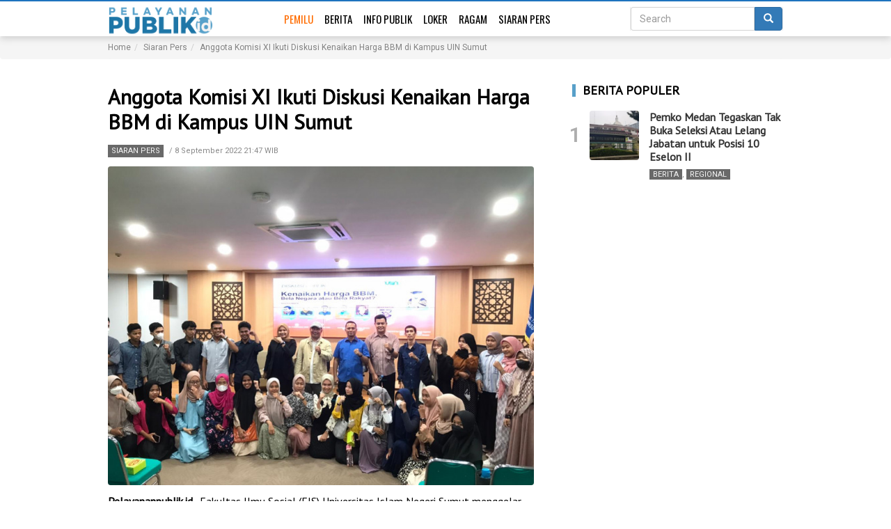

--- FILE ---
content_type: text/html; charset=UTF-8
request_url: https://pelayananpublik.id/2022/09/08/anggota-komisi-xi-ikuti-diskusi-kenaikan-harga-bbm-di-kampus-uin-sumut/
body_size: 9747
content:
<!DOCTYPE html>
<html lang="en-US" class="no-js no-svg">
<head>
<meta charset="UTF-8">
<meta name="viewport" content="width=device-width, initial-scale=1">
<link rel="profile" href="https://gmpg.org/xfn/11">

<title>Anggota Komisi XI Ikuti Diskusi Kenaikan Harga BBM di Kampus UIN Sumut -  - Berita Siaran Pers Pelayanan Publik</title>
<meta name='robots' content='max-image-preview:large' />
	<style>img:is([sizes="auto" i], [sizes^="auto," i]) { contain-intrinsic-size: 3000px 1500px }</style>
	<link rel='dns-prefetch' href='//fonts.googleapis.com' />
<link rel='stylesheet' id='wp-block-library-css' href='https://pelayananpublik.id/wp-includes/css/dist/block-library/style.min.css?ver=6.8.3' type='text/css' media='all' />
<style id='classic-theme-styles-inline-css' type='text/css'>
/*! This file is auto-generated */
.wp-block-button__link{color:#fff;background-color:#32373c;border-radius:9999px;box-shadow:none;text-decoration:none;padding:calc(.667em + 2px) calc(1.333em + 2px);font-size:1.125em}.wp-block-file__button{background:#32373c;color:#fff;text-decoration:none}
</style>
<link rel='stylesheet' id='strapter-google-fonts-styles-css' href='https://fonts.googleapis.com/css?family=Roboto%3A300%2C400%2C500%2C600%7CPT+Sans%3A300%2C400%2C500%2C600%7COswald%3A300%2C400%2C500%2C600%7CPT+Sans%3A300%2C400%2C500%2C600&#038;ver=6.8.3' type='text/css' media='all' />
<link rel='stylesheet' id='strapter-bootstrap-css' href='https://pelayananpublik.id/wp-content/themes/strapter/assets/css/bootstrap.min.css?ver=6.8.3' type='text/css' media='all' />
<link rel='stylesheet' id='strapter-slick-style-css' href='https://pelayananpublik.id/wp-content/themes/strapter/assets/css/slick.css?ver=6.8.3' type='text/css' media='all' />
<link rel='stylesheet' id='strapter-parent-theme-css' href='https://pelayananpublik.id/wp-content/themes/strapter/style.css?d=260203&#038;ver=6.8.3' type='text/css' media='all' />
<link rel='stylesheet' id='strapter-style-css' href='https://pelayananpublik.id/wp-content/themes/pp/style.css?ver=2026020301' type='text/css' media='all' />
<script type="text/javascript" src="https://pelayananpublik.id/wp-includes/js/jquery/jquery.min.js?ver=3.7.1" id="jquery-core-js"></script>
<script type="text/javascript" src="https://pelayananpublik.id/wp-includes/js/jquery/jquery-migrate.min.js?ver=3.4.1" id="jquery-migrate-js"></script>
<link rel="canonical" href="https://pelayananpublik.id/2022/09/08/anggota-komisi-xi-ikuti-diskusi-kenaikan-harga-bbm-di-kampus-uin-sumut/" />
<link rel="amphtml" href="https://pelayananpublik.id/2022/09/08/anggota-komisi-xi-ikuti-diskusi-kenaikan-harga-bbm-di-kampus-uin-sumut/amp/"><script type="application/ld+json">
{
	"@context": "http://schema.org",
	"@type": "WebPage",
	"headline": "Anggota Komisi XI Ikuti Diskusi Kenaikan Harga BBM di Kampus UIN Sumut",
	"url": "https://pelayananpublik.id/2022/09/08/anggota-komisi-xi-ikuti-diskusi-kenaikan-harga-bbm-di-kampus-uin-sumut/",
	"datePublished": "2022-09-08T21:47:10+07:00",
	"image": "https://pelayananpublik.id/wp-content/uploads/2022/09/IMG-20220908-WA0003.jpg",
	"thumbnailUrl": "https://pelayananpublik.id/wp-content/uploads/2022/09/IMG-20220908-WA0003.jpg"
}
</script>
<script type="application/ld+json">
{
	"@context": "http://schema.org",
	"@type": "NewsArticle",
	"mainEntityOfPage": {
		"@type": "WebPage",
		"@id": "https://pelayananpublik.id/2022/09/08/anggota-komisi-xi-ikuti-diskusi-kenaikan-harga-bbm-di-kampus-uin-sumut/"
	},
	"headline": "Anggota Komisi XI Ikuti Diskusi Kenaikan Harga BBM di Kampus UIN Sumut",
	"image": {
		"@type": "ImageObject",
		"url": "https://pelayananpublik.id/wp-content/uploads/2022/09/IMG-20220908-WA0003.jpg"
	},
	"datePublished": "2022-09-08T21:47:10+07:00",
	"dateModified": "2022-09-08T21:47:10+07:00",
	"author": {
		"@type": "Person",
		"name": "Nur Fatimah"
	},
	"publisher": {
		"@type": "Organization",
		"name": "Pelayanan Publik",
		"logo": {
			"@type": "ImageObject",
			"url": "https://pelayananpublik.id/wp-content/uploads/2019/01/Large-2-e1573382338537.png"
		}
	},
	"description": "Pelayananpublik.id- Fakultas Ilmu Sosial (FIS) Universitas Islam Negeri Sumut menggelar diskusi publik, Kamis (8/9/2022). Bertajuk Kenaikan Harga BBM: Bela Negara atau Bela Rakyat?, diskusi digelar di Auditorium FIS UINSU Kampus IV Tuntungan. &quot;Diskusi ini bagian&hellip;"
}
</script><meta name="description" content="Pelayananpublik.id- Fakultas Ilmu Sosial (FIS) Universitas Islam Negeri Sumut menggelar diskusi publik, Kamis (8/9/2022). Bertajuk Berita Siaran Pers di Berita FIS UINSU, Berita Kamrusammad di UINSU Siaran Pers, " />
<meta name="keywords" content="Berita FIS UINSU,Berita Kamrusammad di UINSU Siaran Pers," />
<meta property="og:type" content="article"/>
<meta property="og:site_name" content="Pelayanan Publik"/>
<meta property="og:title" content="Anggota Komisi XI Ikuti Diskusi Kenaikan Harga BBM di Kampus UIN Sumut"/>
<meta property="og:image" content="https://pelayananpublik.id/wp-content/uploads/2022/09/IMG-20220908-WA0003.jpg"/>
<meta property="og:description" content="Pelayananpublik.id- Fakultas Ilmu Sosial (FIS) Universitas Islam Negeri Sumut menggelar diskusi publik, Kamis (8/9/2022). Bertajuk Kenaikan Harga BBM: Bela Negara"/>
<meta property="og:url" content="https://pelayananpublik.id/2022/09/08/anggota-komisi-xi-ikuti-diskusi-kenaikan-harga-bbm-di-kampus-uin-sumut/"/>
<!-- Global site tag (gtag.js) - Google Analytics -->
<script async src="https://www.googletagmanager.com/gtag/js?id=UA-148024133-1"></script>
<script>
  window.dataLayer = window.dataLayer || [];
  function gtag(){dataLayer.push(arguments);}
  gtag('js', new Date());

  gtag('config', 'UA-148024133-1');
</script>
<meta name="google" content="notranslate">

	<meta name="theme-color" content="#ffffff" />
	
	<style>
		 
		h1,h2,h3,h4,h5,h6,
		.widget-title,
		.h1,.h2,.h3,.h4,.h5,.h6 {
			font-family: 'PT Sans',sans-serif;
		}
		
				
		@media(min-width: 992px){
			.container {
				max-width: 1000px !important;
			}
		}
	
				
		 	 
		
		
	body {
		color: #000;
		background-color: #FFFFFF;
		font-family: "Roboto",sans-serif;
	}
	a {
		color: #333333;
	}

	.btn-success {
		background-color: #5CB85C;
	}
	.navbar {
		background-color: #ffffff;
		border-color: #ffffff;
		color: #337ab7;
	}
	.navbar .navbar-nav > li > a {
		font-family: Oswald;
		color: #000000;
	}

	.widget-title {
		color: #000000;
	}
	.post-meta {
		color: #888888
	}
	 
	.post-excerpt,
	article.post-item {
		font-family:"PT Sans",serif;
	}

	#footer {
		background-color: #3d3d3d;
		color: #888888;
	}
	#footer a{
		color: #888888;
	}

	 
	</style>
	<link rel="icon" href="https://pelayananpublik.id/wp-content/uploads/2019/01/cropped-Logo-icon-1-2-32x32.png" sizes="32x32" />
<link rel="icon" href="https://pelayananpublik.id/wp-content/uploads/2019/01/cropped-Logo-icon-1-2-192x192.png" sizes="192x192" />
<link rel="apple-touch-icon" href="https://pelayananpublik.id/wp-content/uploads/2019/01/cropped-Logo-icon-1-2-180x180.png" />
<meta name="msapplication-TileImage" content="https://pelayananpublik.id/wp-content/uploads/2019/01/cropped-Logo-icon-1-2-270x270.png" />
		<style type="text/css" id="wp-custom-css">
			#menu-menu-1 li:first-child a{
	color:#ff6c00
}		</style>
		</head>

<body class="wp-singular post-template-default single single-post postid-10084 single-format-standard wp-custom-logo wp-theme-strapter wp-child-theme-pp desktop-content-1 tablet-content-1 mobile-content-1 layout-sidebar_right">

<nav class="navbar black-navbar display-search-input"><!--  navbar-fixed-top-->
<div class="container">
<div class="navbar-header">
  <button type="button" class="navbar-toggle collapsed" data-toggle="collapse" data-target="#navbar" aria-expanded="false" aria-controls="navbar" >
	<span class="sr-only">Toggle navigation</span>
	<span class="icon-bar"></span>
	<span class="icon-bar"></span>
	<span class="icon-bar"></span>
  </button>
  
  <button type="button" class="search-toggle collapsed" data-toggle="collapse" data-target="#searchbar" aria-expanded="false" aria-controls="searchbar" >
		 <span class="glyphicon glyphicon-search"></span>
	  </button>
  
  
  

  <a class="navbar-brand site-logo" href="https://pelayananpublik.id">
	<img src="https://pelayananpublik.id/wp-content/uploads/2019/01/Large-2-e1573382338537.png" alt="Pelayanan Publik"/>			  
  </a>
</div>
<div id="navbar" class="navbar-collapse collapse">

<ul id="menu-menu-1" class="nav navbar-nav"><li itemscope="itemscope" itemtype="https://www.schema.org/SiteNavigationElement" id="menu-item-10158" class="menu-item menu-item-type-custom menu-item-object-custom menu-item-10158"><a title="Pemilu" href="https://pemilu.pelayananpublik.id/">Pemilu</a></li>
<li itemscope="itemscope" itemtype="https://www.schema.org/SiteNavigationElement" id="menu-item-4329" class="menu-item menu-item-type-taxonomy menu-item-object-category menu-item-4329"><a title="Berita" href="https://pelayananpublik.id/category/berita/">Berita</a></li>
<li itemscope="itemscope" itemtype="https://www.schema.org/SiteNavigationElement" id="menu-item-4331" class="menu-item menu-item-type-taxonomy menu-item-object-category menu-item-4331"><a title="Info Publik" href="https://pelayananpublik.id/category/info-publik/">Info Publik</a></li>
<li itemscope="itemscope" itemtype="https://www.schema.org/SiteNavigationElement" id="menu-item-4332" class="menu-item menu-item-type-taxonomy menu-item-object-category menu-item-4332"><a title="Loker" href="https://pelayananpublik.id/category/lowongan-pekerjaan/">Loker</a></li>
<li itemscope="itemscope" itemtype="https://www.schema.org/SiteNavigationElement" id="menu-item-4334" class="menu-item menu-item-type-taxonomy menu-item-object-category menu-item-4334"><a title="Ragam" href="https://pelayananpublik.id/category/ragam/">Ragam</a></li>
<li itemscope="itemscope" itemtype="https://www.schema.org/SiteNavigationElement" id="menu-item-4336" class="menu-item menu-item-type-taxonomy menu-item-object-category current-post-ancestor current-menu-parent current-post-parent menu-item-4336"><a title="Siaran Pers" href="https://pelayananpublik.id/category/siaran-pers/">Siaran Pers</a></li>
</ul>
</div><!--/.navbar-collapse -->

 
<nav class="navbar-right strapter-navbar-right">



 <form id="searchbar" class="navbar-form collapse" action="https://pelayananpublik.id"  target="_top">
	 
	<div class="input-group">
	  <input name="s" value="" type="search" placeholder="Search" class="form-control search-input">
	  <span class="input-group-btn">
		<button class="btn btn-primary" type="submit">
				 <span class="glyphicon glyphicon-search"></span>
				 
		</button>
	  </span>
	</div>

  </form>
    </nav> 
</div>
</nav>

			<div class="breadcrumb-container breadcrumb">
	<div class="container">
	<ul class="breadcrumb" itemscope itemtype="http://schema.org/BreadcrumbList">	
			
			<li itemprop="itemListElement" itemscope itemtype="http://schema.org/ListItem"><a itemprop="item" href="https://pelayananpublik.id"><span itemprop="name">Home</span><meta itemprop="position" content="0" /></a></li><li itemprop="itemListElement" itemscope itemtype="http://schema.org/ListItem"><a itemprop="item" href="https://pelayananpublik.id/category/siaran-pers/"><span itemprop="name">Siaran Pers</span><meta itemprop="position" content="31" /></a></li><li itemprop="itemListElement" itemscope itemtype="http://schema.org/ListItem"><span itemprop="name">Anggota Komisi XI Ikuti Diskusi Kenaikan Harga BBM di Kampus UIN Sumut</span><meta itemprop="position" content="40" /></li>			</ul>
	</div>
	</div>
	
<div class="container">
<div class="strapter-sidebar-wrap" data-sidebar-name="widget-after-header"><div id="custom_html-9" class="widget_text widget widget_custom_html WIDGET_CLASS"><div class="textwidget custom-html-widget"><!-- <img src="https://pelayananpublik.id/wp-content/uploads/2023/10/SMOBILE-BARU-01-01.jpg" style="max-width:100%;text-align:center;margin:10px auto;" /> --></div></div></div><!--dynamic_sidebar_after--></div>
<div class="container">
	<div class="row">
	<div class="col-sm-8" id="main">
							
			<article class="post-item">
	<header>
				<h1 class="post-title">Anggota Komisi XI Ikuti Diskusi Kenaikan Harga BBM di Kampus UIN Sumut</h1>
	</header>
	
	<div class="post-meta">
		<span class="meta-category"><a href="https://pelayananpublik.id/category/siaran-pers/" rel="category tag">Siaran Pers</a></span> / 
		<span class="meta-date">8 September 2022 21:47 WIB</span>
						 
	</div>
	
	
	
			<figure class="featured">
		<img width="800" height="599" src="https://pelayananpublik.id/wp-content/uploads/2022/09/IMG-20220908-WA0003.jpg" class="attachment-post-thumbnail size-post-thumbnail wp-post-image" alt="" decoding="async" fetchpriority="high" srcset="https://pelayananpublik.id/wp-content/uploads/2022/09/IMG-20220908-WA0003.jpg 800w, https://pelayananpublik.id/wp-content/uploads/2022/09/IMG-20220908-WA0003-300x225.jpg 300w, https://pelayananpublik.id/wp-content/uploads/2022/09/IMG-20220908-WA0003-768x575.jpg 768w" sizes="(max-width: 800px) 100vw, 800px" />		<figcaption>
				</figcaption>
	</figure>
		<div class="post-text">
	<p style="text-align: left"><strong>Pelayananpublik.id-</strong> Fakultas Ilmu Sosial (FIS) Universitas Islam Negeri Sumut menggelar diskusi publik, Kamis (8/9/2022).</p> <p style="text-align: left">Bertajuk Kenaikan Harga BBM: Bela Negara atau Bela Rakyat?, diskusi digelar di Auditorium FIS UINSU Kampus IV Tuntungan.</p> <p style="text-align: left">&#8220;Diskusi ini bagian dari langkah pencerdasan bagi kita semua. Salahsatu ciri orang cerdas adalah tidak mengklaim sebelum mendiskusikan suatu hal,&#8221; kata Dekan FIS UINSU Prof Dr Abdurrahman MPd saat membuka diskusi.</p> <p style="text-align: left">Dia berpesan kepada peserta khususnya mahasiswa yang hadir agar mampu mencermati isu yang berkembang.</p> <p style="text-align: left">&#8220;Kita berharap adik-adik mahasiswa bisa berperan aktif dalam diskusi ini serta tidak simpang siur dalam menangkap suatu isu. Jadilan teratai yang bisa terus tumbuh dan berbunga meski dalam air berlumpur sekalipun,&#8221; kata Abdurrahman.</p> <p style="text-align: left">Sebagai narasumber diskusi, Faisal Mahrawa dari Ilmu Politik FISIP USU, Ketua KNPI Sumut Samsir Pohan, Dosen FIS UINSU Rholand Muary, Suhaimi Umar Harahap mahasiswa FIS UINSU serta dimoderatori Uswatun Hasanah Harahap, MA dari FIS UINSU serta Kamrusammad Anggota Komisi XI DPR RI secara daring.</p> <p style="text-align: left">Faisal Mahrawa menyebutkan, kenaikan harga BBM berdampak ke berbagai sektor. Dari ekonomi hingga dampak sosial.</p> <p style="text-align: left">&#8220;Selain harga kebutuhan pokok akan naik, bahkan sudah, juga akan berdampak pada hilangnya pekerjaan masyarakat,&#8221; kata Faisal.</p> <p style="text-align: left">Untuk itu, Faisal mengajak mahasiswa untuk tidak berdiam diri pada persoalan dan kebijakan pemerintah yang menyengsarakan rakyat.</p> <p style="text-align: left">&#8220;Kalau mahasiswa sudah diam, maka kehancuran negeri ini tinggal menunggu waktu,&#8221; tukas Faisal.</p> <p style="text-align: left">Sementara itu, Ketua DPD KNPI Sumut berharap mahasiswa mampu adaptif terhadap persoalan yang berkembang.</p> <p style="text-align: left">&#8220;Kenaikan harga BBM harus bisa sikap kita dari yang apatis menjadi kritis memandang suatu hal. Jangan datang ke sini hanya karena disuruh dosen. Meskipun begitu, cobalah untuk kritis memandang suatu hal,&#8221; kata Samsir.</p> <p style="text-align: left">Di sisi lain, Dosen FIS UINSU Rholand Muary mengatakan kenaikan harga BBM menyisakan efek domino, terutama harga kebutuhan pokok.</p> <p style="text-align: left">&#8220;Ini menjadi bias dengan program pemulihan ekonomi nasional yang gencar disuarakan pemerintah,&#8221; kata Rholand.</p> <p style="text-align: left">Rholand menduga ada invisible hand yang mengakali hingga mampu mengendalikan kenaikan harga BBM dalam negeri di tengah turunnya harga minyak dunia.</p> <p style="text-align: left">&#8220;Pemerintah sebaiknya fokus pada bagaimana BBM subsidi tepat sasaran,&#8221; ujar Rholand.</p> <p style="text-align: left">Sedangkan Suhaimi Umar Harahap dari kalangan mahasiswa menilai dampak lain dari kenaikan harga BBM adalah bahwa rakyat sedang memperebutkan ruang hidup.</p> <p style="text-align: left">&#8220;Eksesnya kita sedang berebut ruang hidup khususnya di perkotaan,&#8221; ujar Suhaimi.</p> <p style="text-align: left">Suhaimi juga menilai pemerintah terkesan bermain pada wilayah abu-abu soal kebijakan kenaikan harga BBM subsidi.</p> <p style="text-align: left">&#8220;Publik sering disuguhi data bahwa kita mengimpor minyak dari kuar karen konsumsi dasar kita melebihi produksi minyak dalam negeri. Namun di sisi lain pemerintah malah membuka pintu seluas-luasnya masyarakat untuk berbondong-bondong membeli mobil dengan kebijakan DP nol persen dan relaksasi PPn BM,&#8221; kata Suhaimi.</p> <p style="text-align: left">Suhaimi juga menyinggung kebijakan pemerintah membagikan BLT kepada masyarakat sebagai kompensasi kenaikan harga BBM.</p> <p style="text-align: left">&#8220;Ini uang kita, bukan pemerintah yang memberi. Selain mahasiswa, saya adalah pengemudi ojek online. Kalau kita gak bayar pajak kendaraan, akun kita gak bisa aktif. Kompensasi itu jangan diklaim dari pemerintah. Meskipun saya sendiri kurang sepakat dengan kebijaka BLT itu,&#8221; tegas Suhaimi.</p> <p style="text-align: left">Pembicara terakhir, Anggota Komisi XI DPR Kamrusammad mendorong pemerintah mampu mengendalikan distribusi BBM subsidi.</p> <p style="text-align: left">&#8220;Pertamina harus mampu mengendalikan subsidi BBM sehingga tepat sasaran,&#8221; kata Anggota Fraksi Gerindra tersebut.</p> <p style="text-align: left">Dia juga mendorong agar pemerintah memperluas jumlah penerima BLT kompensasi kenaikan harga BBM ini.</p> <p style="text-align: left">&#8220;Jangkauan diperluas serta durasinya juga ditambah hingga enam bukan ke depan,&#8221; tukas Kamrusamad yang juga sedang mengikuti rapat di DPR RI. (*)</p>	</div>
	<div class="text-center">
		</div> 
	

	<footer class="post-meta">
 	
 	  
	<div class="post-meta-tags">
			<button class="btn btn-xs btn-inline">Tags:</button> <a class="btn btn-xs btn-info btn-inline" href="https://pelayananpublik.id/tag/fis-uinsu/">#FIS UINSU</a> <a class="btn btn-xs btn-info btn-inline" href="https://pelayananpublik.id/tag/kamrusammad-di-uinsu/">#Kamrusammad di UINSU</a> </div>	<div class="social-share">
		<div class="btn-group  btn-group-justified">
			<a href="https://pelayananpublik.id/2022/09/08/anggota-komisi-xi-ikuti-diskusi-kenaikan-harga-bbm-di-kampus-uin-sumut/" class="btn btn-primary btn-xs btn-social btn-fb" id="fb_share">
				<img src="https://pelayananpublik.id/wp-content/themes/pp/assets/img/social-fb.png" alt="Icon fb" /> 
				<span class="hidden-sm hidden-xs">Share</span>
							</a>
		 
			<a class="btn btn-xs btn-info btn-twitter" href="https://twitter.com/intent/tweet?hashtags=pelayananpublik&original_referer=https%3A%2F%2Fpelayananpublik.id%2F2022%2F09%2F08%2Fanggota-komisi-xi-ikuti-diskusi-kenaikan-harga-bbm-di-kampus-uin-sumut%2F&ref_src=twsrc%5Etfw&related=pelayanan_id&text=Anggota+Komisi+XI+Ikuti+Diskusi+Kenaikan+Harga+BBM+di+Kampus+UIN+Sumut&tw_p=tweetbutton&url=https%3A%2F%2Fpelayananpublik.id%2F2022%2F09%2F08%2Fanggota-komisi-xi-ikuti-diskusi-kenaikan-harga-bbm-di-kampus-uin-sumut%2F&via=pelayanan_id">
				<img src="https://pelayananpublik.id/wp-content/themes/pp/assets/img/social-twitter.png" alt="Icon Twitter" /> <span class="hidden-sm hidden-xs">Tweet</span>
			</a>
			 
		 
 			 <a  class="btn btn-xs btn-success btn-wa" target="_blank" href="https://wa.me/?text=https://pelayananpublik.id/2022/09/08/anggota-komisi-xi-ikuti-diskusi-kenaikan-harga-bbm-di-kampus-uin-sumut/">
					<img src="https://pelayananpublik.id/wp-content/themes/pp/assets/img/social-wa.png" alt="Icon Whatsapp" /> <span class="hidden-sm hidden-xs">WhatsApp</span>
				</a>
 		</div>
		 
	</div>
	
</footer></article>

									
			
							</div>
		<div class="col-sm-4 sidebar" id="sidebar">
	<div class="strapter-sidebar-wrap" data-sidebar-name="sidebar-1"><aside id="jetpack_popular_post-9" class="widget widget_jetpack_popular_post strapter-recent-posts"><div class="widget-title">BERITA POPULER</div>		   <div class="row list-item image_left">
			<div class="col-xs-4 column-image">
			<a href="https://pelayananpublik.id/2026/01/13/pemko-medan-tegaskan-tak-buka-seleksi-atau-lelang-jabatan-untuk-posisi-10-eselon-ii/" class="image">
			<img width="150" height="150" src="https://pelayananpublik.id/wp-content/uploads/2026/01/074016200_1571201488-9-150x150.jpg" class="img-responsive wp-post-image" alt="" decoding="async" loading="lazy" srcset="https://pelayananpublik.id/wp-content/uploads/2026/01/074016200_1571201488-9-150x150.jpg 150w, https://pelayananpublik.id/wp-content/uploads/2026/01/074016200_1571201488-9-300x300.jpg 300w" sizes="auto, (max-width: 150px) 100vw, 150px" />				<div class="pop-count">1</div>
			</a>
			</div>
			<div class="col-xs-8 column-content">
				<div class="h4 post-title"><a href="https://pelayananpublik.id/2026/01/13/pemko-medan-tegaskan-tak-buka-seleksi-atau-lelang-jabatan-untuk-posisi-10-eselon-ii/">Pemko Medan Tegaskan Tak Buka Seleksi Atau Lelang Jabatan untuk Posisi 10 Eselon II</a></div>
				
				<div class="post-meta">
					<div class="meta-category"><a href="https://pelayananpublik.id/category/berita/" rel="category tag">Berita</a>, <a href="https://pelayananpublik.id/category/berita/regional/" rel="category tag">Regional</a></div>
										
				</div>
	 		</div>
		   </div>
	   </aside></div><!--dynamic_sidebar_after--> 
</div>	</div>
</div>




<div id="footer" class="section">
<div class="container">
	<div class="col-sm-4">
	<h3>Telusuri</h3>
	<ul id="menu-footer-navigation" class="menu-footer"><li itemscope="itemscope" itemtype="https://www.schema.org/SiteNavigationElement" id="menu-item-4467" class="menu-item menu-item-type-post_type menu-item-object-page menu-item-4467"><a title="Redaksi" href="https://pelayananpublik.id/redaksi/">Redaksi</a></li>
<li itemscope="itemscope" itemtype="https://www.schema.org/SiteNavigationElement" id="menu-item-4473" class="menu-item menu-item-type-post_type menu-item-object-page menu-item-4473"><a title="Pedoman Media Siber" href="https://pelayananpublik.id/pedoman-media-siber/">Pedoman Media Siber</a></li>
<li itemscope="itemscope" itemtype="https://www.schema.org/SiteNavigationElement" id="menu-item-446" class="menu-item menu-item-type-custom menu-item-object-custom menu-item-446"><a title="About" href="#">About</a></li>
<li itemscope="itemscope" itemtype="https://www.schema.org/SiteNavigationElement" id="menu-item-447" class="menu-item menu-item-type-custom menu-item-object-custom menu-item-447"><a title="Advertise" href="#">Advertise</a></li>
<li itemscope="itemscope" itemtype="https://www.schema.org/SiteNavigationElement" id="menu-item-449" class="menu-item menu-item-type-custom menu-item-object-custom menu-item-449"><a title="Contact" href="#">Contact</a></li>
</ul>	
	</div>
	<div class="col-sm-4">
	
	
		<div class="company-box">
 			
		  
		</div>
	</div>
	<div class="col-sm-4">
		<h3>Ikuti kami di</h3>
		<ul class="social">
			<li><a target="_blank"	href="//wa.me/">
				 
				<svg  fill="#dddddd" role="img" viewBox="0 0 24 24" xmlns="http://www.w3.org/2000/svg"><title>WhatsApp</title><path d="M17.498 14.382c-.301-.15-1.767-.867-2.04-.966-.273-.101-.473-.15-.673.15-.197.295-.771.964-.944 1.162-.175.195-.349.21-.646.075-.3-.15-1.263-.465-2.403-1.485-.888-.795-1.484-1.77-1.66-2.07-.174-.3-.019-.465.13-.615.136-.135.301-.345.451-.523.146-.181.194-.301.297-.496.1-.21.049-.375-.025-.524-.075-.15-.672-1.62-.922-2.206-.24-.584-.487-.51-.672-.51-.172-.015-.371-.015-.571-.015-.2 0-.523.074-.797.359-.273.3-1.045 1.02-1.045 2.475s1.07 2.865 1.219 3.075c.149.195 2.105 3.195 5.1 4.485.714.3 1.27.48 1.704.629.714.227 1.365.195 1.88.121.574-.091 1.767-.721 2.016-1.426.255-.705.255-1.29.18-1.425-.074-.135-.27-.21-.57-.345m-5.446 7.443h-.016c-1.77 0-3.524-.48-5.055-1.38l-.36-.214-3.75.975 1.005-3.645-.239-.375c-.99-1.576-1.516-3.391-1.516-5.26 0-5.445 4.455-9.885 9.942-9.885 2.654 0 5.145 1.035 7.021 2.91 1.875 1.859 2.909 4.35 2.909 6.99-.004 5.444-4.46 9.885-9.935 9.885M20.52 3.449C18.24 1.245 15.24 0 12.045 0 5.463 0 .104 5.334.101 11.893c0 2.096.549 4.14 1.595 5.945L0 24l6.335-1.652c1.746.943 3.71 1.444 5.71 1.447h.006c6.585 0 11.946-5.336 11.949-11.896 0-3.176-1.24-6.165-3.495-8.411"/></svg>
				</a>
			</li>
			<li><a target="_blank"	href="">
				<svg  fill="#dddddd" role="img" viewBox="0 0 24 24" xmlns="http://www.w3.org/2000/svg"><title>Instagram</title><path d="M12 0C8.74 0 8.333.015 7.053.072 5.775.132 4.905.333 4.14.63c-.789.306-1.459.717-2.126 1.384S.935 3.35.63 4.14C.333 4.905.131 5.775.072 7.053.012 8.333 0 8.74 0 12s.015 3.667.072 4.947c.06 1.277.261 2.148.558 2.913.306.788.717 1.459 1.384 2.126.667.666 1.336 1.079 2.126 1.384.766.296 1.636.499 2.913.558C8.333 23.988 8.74 24 12 24s3.667-.015 4.947-.072c1.277-.06 2.148-.262 2.913-.558.788-.306 1.459-.718 2.126-1.384.666-.667 1.079-1.335 1.384-2.126.296-.765.499-1.636.558-2.913.06-1.28.072-1.687.072-4.947s-.015-3.667-.072-4.947c-.06-1.277-.262-2.149-.558-2.913-.306-.789-.718-1.459-1.384-2.126C21.319 1.347 20.651.935 19.86.63c-.765-.297-1.636-.499-2.913-.558C15.667.012 15.26 0 12 0zm0 2.16c3.203 0 3.585.016 4.85.071 1.17.055 1.805.249 2.227.415.562.217.96.477 1.382.896.419.42.679.819.896 1.381.164.422.36 1.057.413 2.227.057 1.266.07 1.646.07 4.85s-.015 3.585-.074 4.85c-.061 1.17-.256 1.805-.421 2.227-.224.562-.479.96-.899 1.382-.419.419-.824.679-1.38.896-.42.164-1.065.36-2.235.413-1.274.057-1.649.07-4.859.07-3.211 0-3.586-.015-4.859-.074-1.171-.061-1.816-.256-2.236-.421-.569-.224-.96-.479-1.379-.899-.421-.419-.69-.824-.9-1.38-.165-.42-.359-1.065-.42-2.235-.045-1.26-.061-1.649-.061-4.844 0-3.196.016-3.586.061-4.861.061-1.17.255-1.814.42-2.234.21-.57.479-.96.9-1.381.419-.419.81-.689 1.379-.898.42-.166 1.051-.361 2.221-.421 1.275-.045 1.65-.06 4.859-.06l.045.03zm0 3.678c-3.405 0-6.162 2.76-6.162 6.162 0 3.405 2.76 6.162 6.162 6.162 3.405 0 6.162-2.76 6.162-6.162 0-3.405-2.76-6.162-6.162-6.162zM12 16c-2.21 0-4-1.79-4-4s1.79-4 4-4 4 1.79 4 4-1.79 4-4 4zm7.846-10.405c0 .795-.646 1.44-1.44 1.44-.795 0-1.44-.646-1.44-1.44 0-.794.646-1.439 1.44-1.439.793-.001 1.44.645 1.44 1.439z"/></svg>
				</a>
			</li>
			<li><a target="_blank"	href="">
				<svg fill="#dddddd" role="img" viewBox="0 0 24 24" xmlns="http://www.w3.org/2000/svg"><title>Facebook</title><path d="M23.9981 11.9991C23.9981 5.37216 18.626 0 11.9991 0C5.37216 0 0 5.37216 0 11.9991C0 17.9882 4.38789 22.9522 10.1242 23.8524V15.4676H7.07758V11.9991H10.1242V9.35553C10.1242 6.34826 11.9156 4.68714 14.6564 4.68714C15.9692 4.68714 17.3424 4.92149 17.3424 4.92149V7.87439H15.8294C14.3388 7.87439 13.8739 8.79933 13.8739 9.74824V11.9991H17.2018L16.6698 15.4676H13.8739V23.8524C19.6103 22.9522 23.9981 17.9882 23.9981 11.9991Z"/></svg>
				</a>
			</li>
			
			<li><a target="_blank"	href="">
				 
				<svg  fill="#dddddd" role="img" xmlns="http://www.w3.org/2000/svg" viewBox="0 0 24 24"><title>YouTube</title><path d="M23.495 6.205a3.007 3.007 0 0 0-2.088-2.088c-1.87-.501-9.396-.501-9.396-.501s-7.507-.01-9.396.501A3.007 3.007 0 0 0 .527 6.205a31.247 31.247 0 0 0-.522 5.805 31.247 31.247 0 0 0 .522 5.783 3.007 3.007 0 0 0 2.088 2.088c1.868.502 9.396.502 9.396.502s7.506 0 9.396-.502a3.007 3.007 0 0 0 2.088-2.088 31.247 31.247 0 0 0 .5-5.783 31.247 31.247 0 0 0-.5-5.805zM9.609 15.601V8.408l6.264 3.602z"/></svg>
				</a>
			</li>
			<li><a target="_blank"	href="">
				 
				<svg  fill="#dddddd" role="img" viewBox="0 0 24 24" xmlns="http://www.w3.org/2000/svg"><title>Twitter</title><path d="M23.954 4.569c-.885.389-1.83.654-2.825.775 1.014-.611 1.794-1.574 2.163-2.723-.951.555-2.005.959-3.127 1.184-.896-.959-2.173-1.559-3.591-1.559-2.717 0-4.92 2.203-4.92 4.917 0 .39.045.765.127 1.124C7.691 8.094 4.066 6.13 1.64 3.161c-.427.722-.666 1.561-.666 2.475 0 1.71.87 3.213 2.188 4.096-.807-.026-1.566-.248-2.228-.616v.061c0 2.385 1.693 4.374 3.946 4.827-.413.111-.849.171-1.296.171-.314 0-.615-.03-.916-.086.631 1.953 2.445 3.377 4.604 3.417-1.68 1.319-3.809 2.105-6.102 2.105-.39 0-.779-.023-1.17-.067 2.189 1.394 4.768 2.209 7.557 2.209 9.054 0 13.999-7.496 13.999-13.986 0-.209 0-.42-.015-.63.961-.689 1.8-1.56 2.46-2.548l-.047-.02z"/></svg>
				</a>
			</li>
		</ul>
	</div>
</div>

</div>
<div id="footer-2">
<div class="container text-center">
	<p>&copy; 2026 - Pelayanan Publik - Portal Informasi Pelayanan Publik Indonesia</p>
</div>
</div>

<script type="speculationrules">
{"prefetch":[{"source":"document","where":{"and":[{"href_matches":"\/*"},{"not":{"href_matches":["\/wp-*.php","\/wp-admin\/*","\/wp-content\/uploads\/*","\/wp-content\/*","\/wp-content\/plugins\/*","\/wp-content\/themes\/pp\/*","\/wp-content\/themes\/strapter\/*","\/*\\?(.+)"]}},{"not":{"selector_matches":"a[rel~=\"nofollow\"]"}},{"not":{"selector_matches":".no-prefetch, .no-prefetch a"}}]},"eagerness":"conservative"}]}
</script>
  <div id="fb-root"></div>
  <script>(function(d, s, id) {
    var js, fjs = d.getElementsByTagName(s)[0];
    if (d.getElementById(id)) return;
    js = d.createElement(s); js.id = id;
    js.src = "https://connect.facebook.net/en_US/sdk.js#xfbml=1&version=v3.0&appId=296325464557040";
    fjs.parentNode.insertBefore(js, fjs);
  }(document, 'script', 'facebook-jssdk'));
  
  	var share_btn = document.getElementById('fb_share');
	
		share_btn.onclick = function() {
		  FB.ui({
			method: 'share',
			display: 'popup',
			href: share_btn.href,
		  }, function(response){});
		  return false;
		}
    
  </script>
   
  
  
		<div id="fb-root"></div>
	<script>
	 window.fbAsyncInit = function() {
        FB.init({
			            xfbml      : true,
            status     : true,
            version    : 'v2.8'
        });
    };
	(function(d, s, id) {
	  var js, fjs = d.getElementsByTagName(s)[0];
	  if (d.getElementById(id)) return;
	  js = d.createElement(s); js.id = id;
	  js.src = "//connect.facebook.net/id_ID/sdk.js";
	  fjs.parentNode.insertBefore(js, fjs);
	}(document, 'script', 'facebook-jssdk'));
	

	/* jQuery(window).load(function() {
		var comment_callback = function(response) {
			console.log("comment_callback");
			console.log(response);
		}
		FB.Event.subscribe('comment.create', comment_callback);
		FB.Event.subscribe('comment.remove', comment_callback);
	}); */

	</script>

	<script type="text/javascript" src="https://pelayananpublik.id/wp-content/themes/pp/assets/js/theia-sticky-sidebar.js?ver=1.0" id="pp_sticky_sidebar-js"></script>
<script type="text/javascript" src="https://pelayananpublik.id/wp-content/themes/pp/assets/js/scripts.js?ver=1.0" id="pp_scripts-js"></script>
<script type="text/javascript" src="https://pelayananpublik.id/wp-content/themes/strapter/assets/js/slick.min.js?ver=1.0" id="strapter-slick-script-js"></script>
<script type="text/javascript" src="https://pelayananpublik.id/wp-content/themes/strapter/assets/js/bootstrap.min.js?ver=1.0" id="strapter_bootstrap-js"></script>
<script type="text/javascript" src="https://pelayananpublik.id/wp-content/themes/strapter/assets/js/script.js?ver=1.0" id="strapter_script-js"></script>
<script defer src="https://static.cloudflareinsights.com/beacon.min.js/vcd15cbe7772f49c399c6a5babf22c1241717689176015" integrity="sha512-ZpsOmlRQV6y907TI0dKBHq9Md29nnaEIPlkf84rnaERnq6zvWvPUqr2ft8M1aS28oN72PdrCzSjY4U6VaAw1EQ==" data-cf-beacon='{"version":"2024.11.0","token":"ee50d7a94fb54eebad997ea156e16a35","r":1,"server_timing":{"name":{"cfCacheStatus":true,"cfEdge":true,"cfExtPri":true,"cfL4":true,"cfOrigin":true,"cfSpeedBrain":true},"location_startswith":null}}' crossorigin="anonymous"></script>
</body>
</html>